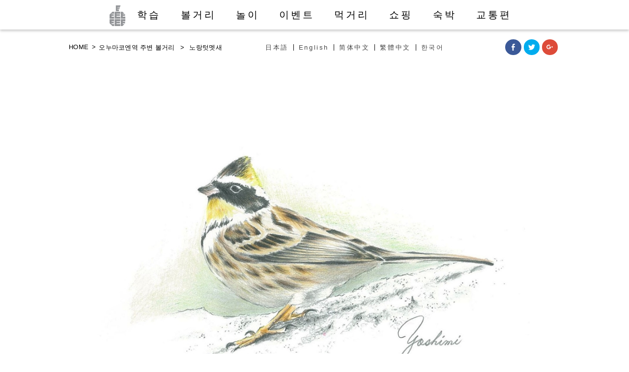

--- FILE ---
content_type: text/html; charset=UTF-8
request_url: http://onumakouen.com/ko/viewspot/?ctgr_id=14&item_id=LND0000242
body_size: 27472
content:


<!DOCTYPE html>
<html lang="ja">
<head>
<meta http-equiv="Content-Type" content="text/html; charset=utf-8">
<meta http-equiv="X-UA-Compatible" content="IE=edge">
<meta property="og:type" content="article">
<meta property="og:title" content="오누마코엔역 주변 볼거리">
<meta property="og:url" content="http://onumakouen.com/ko/viewspot/">
<meta property="og:description" content="Visit the post for more.">
<meta property="article:published_time" content="2016-02-13T11:00:43+09:00">
<meta property="article:modified_time" content="2017-03-07T14:13:48+09:00">
<meta property="og:site_name" content="【公式】大沼国定公園の観光情報サイト「大沼ップ」">
<meta property="og:image" content="https://s0.wp.com/i/blank.jpg">
<meta property="og:locale" content="ko_KR">
<meta name="generator" content="WPML ver:3.5.3.1 stt:61,63,1,28,29;">
<meta name="google-site-verification" content="-3RqcylEt34iTk_1KeSvIHi4qf98E0SgkpSlqs-odHQ">
<title>오누마코엔역 주변 볼거리 | 【公式】大沼国定公園の観光情報サイト「大沼ップ」</title>

<link rel="stylesheet" href="http://onumakouen.com/wpcont2017/wp-content/plugins/sitepress-multilingual-cms/res/css/language-selector.css?v=3.5.3.1" type="text/css" media="all" />
<link rel="dns-prefetch" href="//i0.wp.com">
<link rel="dns-prefetch" href="//i1.wp.com">
<link rel="dns-prefetch" href="//i2.wp.com">
<link rel="dns-prefetch" href="//ajaxzip3.github.io">
<link rel="shortcut icon" href="http://onumakouen.com/wpcont2017/wp-content/themes/onumap2016/assets/images/favicon.ico">
<link rel="alternate" hreflang="ja" href="http://onumakouen.com/viewspot/?ctgr_id=14&#038;item_id=LND0000242">
<link rel="alternate" hreflang="en-US" href="http://onumakouen.com/en/viewspot/?ctgr_id=14&#038;item_id=LND0000242">
<link rel="alternate" hreflang="zh-CN" href="http://onumakouen.com/zh-hans/viewspot/?ctgr_id=14&#038;item_id=LND0000242">
<link rel="alternate" hreflang="zh-TW" href="http://onumakouen.com/zh-hant/viewspot/?ctgr_id=14&#038;item_id=LND0000242">
<link rel="alternate" hreflang="ko-KR" href="http://onumakouen.com/ko/viewspot/?ctgr_id=14&#038;item_id=LND0000242">
<link rel="alternate" type="application/rss+xml" title="【公式】大沼国定公園の観光情報サイト「大沼ップ」 &raquo; Feed" href="http://onumakouen.com/ko/feed/">
<link rel="alternate" type="application/json+oembed" href="http://onumakouen.com/ko/wp-json/oembed/1.0/embed?url=http%3A%2F%2Fonumakouen.com%2Fko%2Fviewspot%2F">
<link rel="alternate" type="text/xml+oembed" href="http://onumakouen.com/ko/wp-json/oembed/1.0/embed?url=http%3A%2F%2Fonumakouen.com%2Fko%2Fviewspot%2F&#038;format=xml">
<link rel="https://api.w.org/" href="http://onumakouen.com/ko/wp-json/">
<link rel="canonical" href="http://onumakouen.com/ko/viewspot/">
<link rel="stylesheet" href="http://onumakouen.com/wpcont2017/wp-content/themes/onumap2016/style.css" media="all">
<link rel="stylesheet" id="contact-form-7-css" href="http://onumakouen.com/wpcont2017/wp-content/plugins/contact-form-7/includes/css/styles.css" type="text/css" media="all">
<link rel="stylesheet" id="wp-pagenavi-css" href="http://onumakouen.com/wpcont2017/wp-content/plugins/wp-pagenavi/pagenavi-css.css" type="text/css" media="all">
<link rel="stylesheet" id="wpml-cms-nav-css-css" href="http://onumakouen.com/wpcont2017/wp-content/plugins/wpml-cms-nav/res/css/navigation.css" type="text/css" media="all">
<link rel="stylesheet" id="cms-navigation-style-base-css" href="http://onumakouen.com/wpcont2017/wp-content/plugins/wpml-cms-nav/res/css/cms-navigation-base.css" type="text/css" media="screen">
<link rel="stylesheet" id="cms-navigation-style-css" href="http://onumakouen.com/wpcont2017/wp-content/plugins/wpml-cms-nav/res/css/cms-navigation.css" type="text/css" media="screen">
<link rel="stylesheet" id="wfsmart-css" href="http://onumakouen.com/wpcont2017/wp-content/plugins/wf-smart/wfsmart/fgsmart.css?ver4_0_0&#038;ver=4.4.2" type="text/css" media="all">
<link rel="stylesheet" id="genericons-css" href="http://onumakouen.com/wpcont2017/wp-content/plugins/jetpack/_inc/genericons/genericons/genericons.css" type="text/css" media="all">
<link rel="stylesheet" id="jetpack_css-css" href="http://onumakouen.com/wpcont2017/wp-content/plugins/jetpack/css/jetpack.css" type="text/css" media="all">
<style type="text/css" media="all">/*<![CDATA[ */
img.wp-smiley,
img.emoji {
display: inline !important;
border: none !important;
box-shadow: none !important;
height: 1em !important;
width: 1em !important;
margin: 0 .07em !important;
vertical-align: -0.1em !important;
background: none !important;
padding: 0 !important;
}
#top{
position:fixed;
bottom:4px;
right:10px;
cursor:pointer;
opacity:0.8;
z-index:99999				}
#top:hover{
position:fixed;
bottom:4px;
right:10px;
cursor:pointer;
opacity:1.0;
z-index:99999		}
#lang_sel_list a.lang_sel_sel, #lang_sel_list a.lang_sel_sel:visited{color:#444444;}#lang_sel_list a:hover, #lang_sel_list a.lang_sel_sel:hover{color:#000000;}#lang_sel_list a.lang_sel_sel, #lang_sel_list a.lang_sel_sel:visited{background-color:#ffffff;}#lang_sel_list a.lang_sel_sel:hover{background-color:#eeeeee;}#lang_sel_list ul a.lang_sel_other, #lang_sel_list ul a.lang_sel_other:visited{color:#444444;}#lang_sel_list ul a.lang_sel_other:hover{color:#000000;}#lang_sel_list ul a.lang_sel_other, #lang_sel li ul a:link, #lang_sel_list ul a.lang_sel_other:visited{background-color:#ffffff;}#lang_sel_list ul a.lang_sel_other:hover{background-color:#eeeeee;}#lang_sel_list a, #lang_sel_list a:visited{border-color:#cdcdcd;} #lang_sel_list  ul{border-top:1px solid #cdcdcd;}
/* ]]>*/</style>
<script src="https://ajaxzip3.github.io/ajaxzip3.js" charset="UTF-8"></script>
<script type="text/javascript" src="http://onumakouen.com/wpcont2017/wp-includes/js/jquery/jquery.js"></script>
<script type="text/javascript" src="http://onumakouen.com/wpcont2017/wp-includes/js/jquery/jquery-migrate.min.js"></script>
<script type="text/javascript">//<![CDATA[
window._wpemojiSettings = {"baseUrl":"https:\/\/s.w.org\/images\/core\/emoji\/72x72\/","ext":".png","source":{"concatemoji":"http:\/\/onumakouen.com\/wpcont2017\/wp-includes\/js\/wp-emoji-release.min.js"}};
!function(a,b,c){function d(a){var c,d=b.createElement("canvas"),e=d.getContext&&d.getContext("2d"),f=String.fromCharCode;return e&&e.fillText?(e.textBaseline="top",e.font="600 32px Arial","flag"===a?(e.fillText(f(55356,56806,55356,56826),0,0),d.toDataURL().length>3e3):"diversity"===a?(e.fillText(f(55356,57221),0,0),c=e.getImageData(16,16,1,1).data.toString(),e.fillText(f(55356,57221,55356,57343),0,0),c!==e.getImageData(16,16,1,1).data.toString()):("simple"===a?e.fillText(f(55357,56835),0,0):e.fillText(f(55356,57135),0,0),0!==e.getImageData(16,16,1,1).data[0])):!1}function e(a){var c=b.createElement("script");c.src=a,c.type="text/javascript",b.getElementsByTagName("head")[0].appendChild(c)}var f,g;c.supports={simple:d("simple"),flag:d("flag"),unicode8:d("unicode8"),diversity:d("diversity")},c.DOMReady=!1,c.readyCallback=function(){c.DOMReady=!0},c.supports.simple&&c.supports.flag&&c.supports.unicode8&&c.supports.diversity||(g=function(){c.readyCallback()},b.addEventListener?(b.addEventListener("DOMContentLoaded",g,!1),a.addEventListener("load",g,!1)):(a.attachEvent("onload",g),b.attachEvent("onreadystatechange",function(){"complete"===b.readyState&&c.readyCallback()})),f=c.source||{},f.concatemoji?e(f.concatemoji):f.wpemoji&&f.twemoji&&(e(f.twemoji),e(f.wpemoji)))}(window,document,window._wpemojiSettings);
(function(i,s,o,g,r,a,m){i['GoogleAnalyticsObject']=r;i[r]=i[r]||function(){
(i[r].q=i[r].q||[]).push(arguments)},i[r].l=1*new Date();a=s.createElement(o),
m=s.getElementsByTagName(o)[0];a.async=1;a.src=g;m.parentNode.insertBefore(a,m)
})(window,document,'script','//www.google-analytics.com/analytics.js','__gaTracker');
__gaTracker('create', 'UA-59853445-1', 'auto');
__gaTracker('set', 'forceSSL', true);
__gaTracker('send','pageview');
jQuery(function($){
$("#zip").attr('onKeyUp', 'AjaxZip3.zip2addr(this,\'\',\'address\',\'address\');');
$("#zip2").attr('onKeyUp', 'AjaxZip3.zip2addr(\'zip1\',\'zip2\',\'prefecture\',\'city\',\'street\');');
});
//]]></script>

<meta name="description" content="七飯大沼国際観光コンベンション協会　北海道駒ケ岳と湖のビュースポット、  函館・新函館北斗駅からのアクセス、大沼公園周辺の「知る」「見る」「遊ぶ」 「泊る」「食べる」「買う」「イベント」最新情報">
<meta name="viewport" content="initial-scale=1.0">

<!-- pure --><link rel="stylesheet" href="http://yui.yahooapis.com/pure/0.6.0/pure-min.css">

<!--[if lte IE 8]>
    <link rel="stylesheet" href="http://yui.yahooapis.com/pure/0.6.0/grids-responsive-old-ie-min.css">
<![endif]-->
<!--[if gt IE 8]><!-->
    <link rel="stylesheet" href="http://yui.yahooapis.com/pure/0.6.0/grids-responsive-min.css">
<!--<![endif]-->
<!-- pure -->


<link rel="stylesheet" href="http://onumakouen.com/wpcont2017/wp-content/themes/onumap2016/assets/css/module_cont.css?20170317" >
<link rel="stylesheet" href="http://onumakouen.com/wpcont2017/wp-content/themes/onumap2016/assets/css/module.css?20170317" >

<script src="https://ajax.googleapis.com/ajax/libs/jquery/1.9.1/jquery.min.js"></script>

<meta http-equiv="X-UA-Compatible" content="IE=edge"/>
<!--[if lt IE 9]>
<script type="text/javascript" src="http://onumakouen.com/wpcont2017/wp-content/themes/onumap2016/assets/js/html5shiv-printshiv.js"></script>
<![endif]-->

<!--font-awesome -->
<link href="http://maxcdn.bootstrapcdn.com/font-awesome/4.1.0/css/font-awesome.min.css" rel="stylesheet">


<!-- 検索内文字切替 -->
<script type="text/javascript">
jQuery.noConflict();
(function($) {

//すべての要素が読み込み終わったら、ローディング画面を非表示にする
$(window).load(function(){
	$("#loader-bg").fadeOut(900);
	$("#loader").fadeOut(300);
});

})(jQuery);
</script>



</head>
<body class="page page-id-18 page-template-default ko" id="viewspotPage">
<div id="loader-bg">
  <div id="loader">
    <img src="http://onumakouen.com/wpcont2017/wp-content/themes/onumap2016/assets/images/loader.gif" width="32" height="32" alt="Now Loading..." />
    <p>Now Loading...</p>
  </div>
</div><!-- loader -->


<div id="wrapper">
<div id="header">
<p id="sidrmenu"><a id="right-menu" href="javascript:void(0);" onclick="fade();">MENU</a></p>
<div class="content">
<h1 id="logo"><a href="http://onumakouen.com/ko/"><img src="http://onumakouen.com/wpcont2017/wp-content/themes/onumap2016/assets/images/head/logo.png" alt="【公式】大沼国定公園の観光情報サイト「大沼ップ」"></a></h1>

<!-- Navigation -->
<div id="head-nav" class="fgsmart">

 <ul><li id="menu-item-515" class="logo"><a href="http://onumakouen.com/ko/">HOME</a></li>
<li id="menu-item-288" class="head001"><a href="http://onumakouen.com/ko/find_out/">학습</a></li>
<li id="menu-item-287" class="current head002"><a href="http://onumakouen.com/ko/viewspot/">볼거리</a></li>
<li id="menu-item-289" class="head003"><a href="http://onumakouen.com/ko/activities/">놀이</a></li>
<li id="menu-item-290" class="head004"><a href="http://onumakouen.com/ko/events/">이벤트</a></li>
<li id="menu-item-291" class="head005"><a href="http://onumakouen.com/ko/gourmet/">먹거리</a></li>
<li id="menu-item-292" class="head006"><a href="http://onumakouen.com/ko/shopping/">쇼핑</a></li>
<li id="menu-item-293" class="head007"><a href="http://onumakouen.com/ko/lodging/">숙박</a></li>
<li id="menu-item-294" class="head008"><a href="http://onumakouen.com/ko/access/">교통편</a></li>
</ul>
</div>
  <!-- /Navigation -->
</div><!-- /content --></div><!-- /header -->


<!--[if lte IE 8]>
<div style=" background:#000000; padding:10px; color:#fff; text-align:center;">表示が崩れる場合はInternet Explorerの互換表示機能がONになっているか、古いバージョンのInternet Explorerをお使いの可能性があります。<br>
正しい表示でご覧いただくにはバージョンアップをしていただくか互換表示を解除してください。</div><![endif]-->





<div class="content-wrapper"><main>

<section class="pure-g content">

<div class="pure-u-1 pure-u-md-2-5">
<div id="breadcrumb" class="pure-u-1 clearfix"><ul><li><a href="http://onumakouen.com/ko/">HOME</a></li><li>&gt;</li><li><a href="http://onumakouen.com/ko/viewspot/">오누마코엔역 주변 볼거리</a></li><li id="itemtitlebr"></li></ul></div>
</div><!-- / パンくず -->

<div class="pure-u-1 pure-u-md-2-5">

		<div id="lang_sel_list" class="lang_sel_list_horizontal">
			<ul>
				<li class="icl-ja"><a href="http://onumakouen.com/viewspot/?ctgr_id=14&item_id=LND0000242"  class="lang_sel_other">日本語</a></li><li class="icl-en"><a href="http://onumakouen.com/en/viewspot/?ctgr_id=14&item_id=LND0000242"  class="lang_sel_other">English</a></li><li class="icl-zh-hans"><a href="http://onumakouen.com/zh-hans/viewspot/?ctgr_id=14&item_id=LND0000242"  class="lang_sel_other">简体中文</a></li><li class="icl-zh-hant"><a href="http://onumakouen.com/zh-hant/viewspot/?ctgr_id=14&item_id=LND0000242"  class="lang_sel_other">繁體中文</a></li><li class="icl-ko"><a href="http://onumakouen.com/ko/viewspot/?ctgr_id=14&item_id=LND0000242"  class="lang_sel_sel">한국어</a></li>			</ul>
		</div>
	

</div><!-- / 言語スイッチ -->


<div class="pure-u-1 pure-u-md-1-5 sharingbt">
<div class="sharedaddy sd-sharing-enabled"><div class="robots-nocontent sd-block sd-social sd-social-icon sd-sharing"><div class="sd-content"><ul><li class="share-facebook"><a rel="nofollow" data-shared="sharing-facebook-18" class="share-facebook sd-button share-icon no-text" href="http://onumakouen.com/ko/viewspot/?share=facebook" target="_blank" title="Click to share on Facebook"><span></span><span class="sharing-screen-reader-text">Click to share on Facebook (Opens in new window)</span></a></li><li class="share-twitter"><a rel="nofollow" data-shared="sharing-twitter-18" class="share-twitter sd-button share-icon no-text" href="http://onumakouen.com/ko/viewspot/?share=twitter" target="_blank" title="Click to share on Twitter"><span></span><span class="sharing-screen-reader-text">Click to share on Twitter (Opens in new window)</span></a></li><li class="share-google-plus-1"><a rel="nofollow" data-shared="sharing-google-18" class="share-google-plus-1 sd-button share-icon no-text" href="http://onumakouen.com/ko/viewspot/?share=google-plus-1" target="_blank" title="Click to share on Google+"><span></span><span class="sharing-screen-reader-text">Click to share on Google+ (Opens in new window)</span></a></li><li class="share-end"></li></ul></div></div></div></div><!-- /シェアボタンスイッチ  -->
  </section><!-- /pure-g -->


										<div id="post-18" class="contmain post-18 page type-page status-publish hentry">

















	
	<!-- ===施設情報詳細画面ここから=== -->
<section id="detailitem"  class="pure-g content clearfix">
<!-- 写真用height -->

<script type="application/javascript">
jQuery.noConflict();
(function($) {
  $(function() {
var JscW = $('.js-contph').width();
var Jscph = $('.js-contph');
var Jscphcl = $('.js-contphcl');

var Jsc70W = $('.js-contphw70').width();
var Js70cph = $('.js-contphw70');

var JscphifW = $('.js-contphinfo').width();
var Jscphif = $('.js-contphinfo');
var Jscphclif = $('.js-contphcl');

Jscph.css('height', JscW*0.65);
Jscphcl.css('height', JscW*0.65);

Js70cph.css('height', Jsc70W*0.60);

Jscphif.css('height', JscphifW);
Jscphclif.css('height', JscphifW);

$(window).resize(function(){
var JscW = $('.js-contph').width();
var Jscph = $('.js-contph');
var Jscphcl = $('.js-contphcl');

var Jsc70W = $('.js-contphw70').width();
var Js70cph = $('.js-contphw70');

var JscphifW = $('.js-contphinfo').width();
var Jscphif = $('.js-contphinfo');
var Jscphclif = $('.js-contphcl');

Jscph.css('height', JscW*0.65);
Jscphcl.css('height', JscW*0.65);

Js70cph.css('height', Jsc70W*0.60);

Jscphif.css('height', JscphifW);
Jscphclif.css('height', JscphifW);
});
});
})(jQuery);
</script><!-- 画像１ -->

<div class="js-contph" style="background-image:url(https://hkd.jcld.jp/JSCMS_NANAE/LandmarkWebservice/LandmarkFiles.svc/image/?hash=d4ce273056dbc35e74784fe4a2051896&size=1100x1100);">
 <img src="http://onumakouen.com/wpcont2017/wp-content/themes/onumap2016/assets/images/clearfix.gif" alt="" class="js-contphcl"/>
</div>
<!-- カテゴリ -->
<p class="cont-cate"><span>오누마의 새</span></p>


<!-- タイトル -->
		
<h1 class="head-title"><span id="itemtitle">노랑텃멧새</span></h1>

<!--タイトルコピーしてパンくずリストへ -->
<script type="application/javascript">
jQuery.noConflict();
(function($) {
$(function(){
$('#itemtitle').clone().prependTo('#itemtitlebr');
});
})(jQuery);
</script>



<!-- 見出し -->
<h3 class="cont-read">학명 Emberiza elegans<br>종목 참새목 멧새과</h3>

<!-- 説明 -->
<p class="cont-txt">볼 수 있는 시기 10월 상순경~5월 상순경<br>서식장소 삼림대, 평지림<br></p>

<!-- 画像２ -->
        
        
<!-- 画像３ -->

<!-- 画像４ -->

<!-- 画像５ -->

<!-- 画像６ -->

<!-- 画像７ -->

<!-- 画像８ -->

<!-- 画像９ -->

<!-- 画像10 -->






</section><!-- /detailitem -->
<!-- Information -->
<!-- 住所が空欄であればInformation欄は表示されないようにしていますが、他の条件が良ければ修正します。 -->






	









							

								</div><!-- /posts -->

</main>
</div><!-- /content-wrapper -->

<!-- footer -->
<div id="footer" >



<div class="pure-g content">
<div class="pure-u-1 small-mid-hidden">

<div id="footmenu01">

<ul><li id="menu-item-329" class="fm0101"><a href="http://onumakouen.com/ko/">홈</a></li>
<li id="menu-item-330" class="fm0102"><a href="http://onumakouen.com/ko/policy/">사이트 정책</a></li>
<li id="menu-item-331" class="fm0103"><a href="http://onumakouen.com/ko/privacy/">개인정보 취급에 관하여</a></li>
<li id="menu-item-332" class="fm0104"><a href="http://onumakouen.com/ko/inquiry/">문의</a></li>
</ul>
    </div><!--footmenu01 -->

 <div id="navigation"><!-- Navigation -->
 <div id="footnav">

 <ul><li id="menu-item-443"><a href="http://onumakouen.com/ko/">홈</a></li>
<li id="menu-item-452"><a href="http://onumakouen.com/ko/news_index/">NEWS</a></li>
<li id="menu-item-834" class="catehead"><a href="#">특집</a>
<ul class="sub-menu">
	<li id="menu-item-835"><a href="http://onumakouen.com/ko/feature_wakasagi/">빙어</a></li>
	<li id="menu-item-836"><a href="http://onumakouen.com/ko/feature_mt_komagatake/">고마가타케산 절경명소</a></li>
	<li id="menu-item-852"><a href="http://onumakouen.com/ko/feature_dairy/">Dairy products in Onuma</a></li>
	<li id="menu-item-853"><a href="http://onumakouen.com/ko/feature_dango/">오누마의 경단</a></li>
	<li id="menu-item-854"><a href="http://onumakouen.com/ko/feature_beef/">오누마의 쇠고기</a></li>
	<li id="menu-item-855"><a href="http://onumakouen.com/ko/feature_canoe/">카누</a></li>
	<li id="menu-item-856"><a href="http://onumakouen.com/ko/feature_apple/">사과 스위트</a></li>
</ul>
</li>
<li id="menu-item-888" class="catehead"><a href="#">학습</a>
<ul class="sub-menu">
	<li id="menu-item-444"><a href="http://onumakouen.com/ko/find_out/">학습</a></li>
	<li id="menu-item-507"><a href="http://onumakouen.com/ko/nanae_stories/">나나에의 일곱가지 좋은 스토리</a></li>
</ul>
</li>
<li id="menu-item-445" class="current"><a href="http://onumakouen.com/ko/viewspot/">볼거리</a></li>
<li id="menu-item-446"><a href="http://onumakouen.com/ko/activities/">이벤트</a></li>
<li id="menu-item-448"><a href="http://onumakouen.com/ko/gourmet/">먹거리</a></li>
<li id="menu-item-449"><a href="http://onumakouen.com/ko/shopping/">쇼핑</a></li>
<li id="menu-item-450"><a href="http://onumakouen.com/ko/lodging/">숙박</a></li>
<li id="menu-item-826" class="catehead"><a href="#">공공시설 / 오누마 관광안내소</a>
<ul class="sub-menu">
	<li id="menu-item-468"><a href="http://onumakouen.com/ko/shouse/">공공시설</a></li>
	<li id="menu-item-471"><a href="http://onumakouen.com/ko/touristinfo/">오누마 관광안내소</a></li>
</ul>
</li>
<li id="menu-item-467"><a href="http://onumakouen.com/ko/plgs/">주차장 ・ 주유소</a></li>
<li id="menu-item-447"><a href="http://onumakouen.com/ko/events/">이벤트</a></li>
<li id="menu-item-889" class="catehead"><a href="#">문의</a>
<ul class="sub-menu">
	<li id="menu-item-474"><a href="http://onumakouen.com/ko/inquiry/">문의</a></li>
	<li id="menu-item-451"><a href="http://onumakouen.com/ko/access/">교통편</a></li>
	<li id="menu-item-469"><a href="http://onumakouen.com/ko/q_a/">Q＆A</a></li>
	<li id="menu-item-470"><a href="http://onumakouen.com/ko/pamphlet/">관광 팸플릿</a></li>
	<li id="menu-item-453"><a href="http://onumakouen.com/ko/manners/">공원 이용시 매너</a></li>
	<li id="menu-item-472"><a href="http://onumakouen.com/ko/overview/">단체 개요</a></li>
	<li id="menu-item-476"><a href="http://onumakouen.com/ko/link/">링크집</a></li>
</ul>
</li>
<li id="menu-item-890" class="catehead"><a href="#">포토갤러리 / 무비갤러리</a>
<ul class="sub-menu">
	<li id="menu-item-478"><a href="http://onumakouen.com/ko/phgallery/">포토갤러리</a></li>
	<li id="menu-item-479"><a href="http://onumakouen.com/ko/movgallery/">무비갤러리</a></li>
</ul>
</li>
<li id="menu-item-891" class="catehead"><a href="#">사이트 정책</a>
<ul class="sub-menu">
	<li id="menu-item-473"><a href="http://onumakouen.com/ko/policy/">사이트 정책</a></li>
	<li id="menu-item-475"><a href="http://onumakouen.com/ko/privacy/">개인정보 취급에 관하여</a></li>
</ul>
</li>
</ul>
</div><!-- footnav -->
 </div><!-- /Navigation -->

</div><!-- pure-u-1 -->

 <div class="pure-u-1 pure-u-md-1-2">

<div id="footmenu02">

<ul><li id="menu-item-337" class="fm0201"><a href="http://onumakouen.com/ko/overview/">단체 개요</a></li>
</ul>
</div><!-- -->

<div id="footmenu03">

<ul><li id="menu-item-346" class="fm0301"><a href="http://onumakouen.com/ko/phgallery/">포토갤러리</a></li>
<li id="menu-item-347" class="fm0302"><a href="http://onumakouen.com/ko/movgallery/">무비갤러리</a></li>
</ul>
</div><!-- -->

<div id="footmenu04">

<ul><li id="menu-item-361" class="fm0402"><a href="http://onumakouen.com/ko/pamphlet/">팸플릿·자료 청구</a></li>
<li id="menu-item-362" class="fm0403"><a href="http://onumakouen.com/ko/link/">링크집</a></li>
</ul>
</div><!-- -->

<div id="footmenu05">


</div><!-- -->


</div><!-- pure-u-1 -->
<div class="pure-u-1 pure-u-lg-1-2">
<p id="association-name" >나나에 오누마 국제관광컨벤션 협회</p>
<p id="association-adress" >가메다군 나나에초 오누마초85-15<br>나나에초 오누마 국제교류플라자 내</p>
<p id="copyright" >Copyright  &copy; 나나에 오누마 국제관광컨벤션 협회 All Rights Reserved.</p>
</div><!-- pure-u-1 -->

</div><!-- pure-g --></div><!-- /footer -->
</div><!-- /wrapper -->

<!-- ドロワーメニュー -->
<script src="http://onumakouen.com/wpcont2017/wp-content/themes/onumap2016/assets/js/jquery.sidr.min.js"></script>
<script>
jQuery.noConflict();
(function($) {
$(document).ready(function() {
	 $('#right-menu').sidr({
		name: 'sidr-main',
		side: 'right',
		source: '#navigation'
		});
		});
//アコーディオン
$(function(){
     
$(".accordion p").click(function(){
    $(this).next("ul").slideToggle();
    $(this).children("span").toggleClass("open");
}); 
 
$(".accordion dt").click(function(){
    $(this).next("dd").slideToggle();
    $(this).next("dd").siblings("dd").slideUp();
    $(this).toggleClass("open");    
    $(this).siblings("dt").removeClass("open");
});
 
});
})(jQuery);
</script>
<div id="fadeLayer"></div>



<!-- ドロワーメニューここまで -->



<div  id="top"><img style="max-width:90px;max-height:60px;" src="http://onumakouen.com/wpcont2017/wp-content/plugins/backtotop/img/11.png"></div>
	<script type="text/javascript">
		window.WPCOM_sharing_counts = {"http:\/\/onumakouen.com\/ko\/viewspot\/":18};
	</script>
		<script type="text/javascript">
			var windowOpen;
		jQuery(document).on( 'ready post-load', function(){
			jQuery( 'a.share-facebook' ).on( 'click', function() {
				if ( 'undefined' !== typeof windowOpen ){ // If there's another sharing window open, close it.
					windowOpen.close();
				}
				windowOpen = window.open( jQuery(this).attr( 'href' ), 'wpcomfacebook', 'menubar=1,resizable=1,width=600,height=400' );
				return false;
			});
		});
		</script>
				<script type="text/javascript">
			var windowOpen;
		jQuery(document).on( 'ready post-load', function(){
			jQuery( 'a.share-twitter' ).on( 'click', function() {
				if ( 'undefined' !== typeof windowOpen ){ // If there's another sharing window open, close it.
					windowOpen.close();
				}
				windowOpen = window.open( jQuery(this).attr( 'href' ), 'wpcomtwitter', 'menubar=1,resizable=1,width=600,height=350' );
				return false;
			});
		});
		</script>
				<script type="text/javascript">
			var windowOpen;
		jQuery(document).on( 'ready post-load', function(){
			jQuery( 'a.share-google-plus-1' ).on( 'click', function() {
				if ( 'undefined' !== typeof windowOpen ){ // If there's another sharing window open, close it.
					windowOpen.close();
				}
				windowOpen = window.open( jQuery(this).attr( 'href' ), 'wpcomgoogle-plus-1', 'menubar=1,resizable=1,width=480,height=550' );
				return false;
			});
		});
		</script>
		<script type='text/javascript' src='http://onumakouen.com/wpcont2017/wp-content/plugins/jetpack/modules/photon/photon.js'></script>
<script type='text/javascript' src='http://onumakouen.com/wpcont2017/wp-content/plugins/backtotop/js/fade.js'></script>
<script type='text/javascript' src='http://onumakouen.com/wpcont2017/wp-content/plugins/contact-form-7/includes/js/jquery.form.min.js'></script>
<script type='text/javascript'>
/* <![CDATA[ */
var _wpcf7 = {"loaderUrl":"http:\/\/onumakouen.com\/wpcont2017\/wp-content\/plugins\/contact-form-7\/images\/ajax-loader.gif","recaptcha":{"messages":{"empty":"Please verify that you are not a robot."}},"sending":"\ubcf4\ub0b4\ub294 \uc911..."};
/* ]]> */
</script>
<script type='text/javascript' src='http://onumakouen.com/wpcont2017/wp-content/plugins/contact-form-7/includes/js/scripts.js'></script>
<script type='text/javascript' src='http://s0.wp.com/wp-content/js/devicepx-jetpack.js'></script>
<script type='text/javascript' src='http://onumakouen.com/wpcont2017/wp-includes/js/wp-embed.min.js'></script>
<script type='text/javascript'>
/* <![CDATA[ */
var icl_vars = {"current_language":"ko","icl_home":"http:\/\/onumakouen.com\/ko\/","ajax_url":"http:\/\/onumakouen.com\/ko\/wpcont2017\/wp-admin\/admin-ajax.php","url_type":"1"};
/* ]]> */
</script>
<script type='text/javascript' src='http://onumakouen.com/wpcont2017/wp-content/plugins/sitepress-multilingual-cms/res/js/sitepress.js'></script>
<script type='text/javascript'>
/* <![CDATA[ */
var sharing_js_options = {"lang":"en","counts":"1"};
/* ]]> */
</script>
<script type='text/javascript' src='http://onumakouen.com/wpcont2017/wp-content/plugins/jetpack/modules/sharedaddy/sharing.js'></script>
	</body>
</html>

--- FILE ---
content_type: text/css
request_url: http://onumakouen.com/wpcont2017/wp-content/plugins/wf-smart/wfsmart/fgsmart.css?ver4_0_0&ver=4.4.2
body_size: 54947
content:
@charset "utf-8";

/*
#------------------------------------------------------------------------
# Web Font by  - http://fontgraphic.jp - ohtani@fontgraphic.jp
# Copyright(c)fontgraphic.jp All Rights Reserved.
*/
@font-face {
    font-family: 'fgsmartweb';
    src: url('font/fgsmartweb.eot');
    }

@font-face {
    font-family: 'fgsmartweb';
    src: url([data-uri]) format('woff'),
url('font/fgsmartweb.ttf') format('truetype'),
url('font/fgsmartweb.svg#fgsmartwebl') format('svg');
font-weight: normal;
font-style: normal;
}

@font-face {
	font-family: 'FSS-SW';
	src: url('fss/eot/fss-sw-webfont.eot');
	src: local('隨假ｽｺ'), url('fss/woff/fss-sw-webfont.woff') format('woff'), url('fss/ttf/fss-sw-webfont.ttf') format('truetype'), url('fss/svg/fss-sw-webfont.svg#webfontOnwi4Tcn') format('svg');
	font-weight: normal;
	font-style: normal;
}

body.en h1,
body.en h2,
body.en h3,
body.en h4,
body.en h5,
body.en h6,
body.en button,
body.en .fgsmart,
body.ja h1,
body.ja h2,
body.ja h3,
body.ja h4,
body.ja h5,
body.ja h6,
body.ja button,
body.ja .fgsmart {
  font-family: 'fgsmartweb', 'Droid Sans Japanese', 'メイリオ', Meiryo, 'ＭＳ Ｐゴシック', 'ヒラギノ角ゴ Pro W3', 'Hiragino Kaku Gothic ProN', sans-serif !important;
  font-weight: normal!important;
  font-style: normal!important;
}







.lead {
line-height:2!important;
-webkit-transform-origin: 0 0;
-webkit-transform: scale(1, 0.95);

-moz-transform-origin: 0 0;
-moz-transform: scale(1, 0.95);

-ms-transform-origin: 0 0;
-ms-transform: scale(1, 0.95);

-o-transform-origin: 0 0;
-o-transform: scale(1, 0.95);
}

